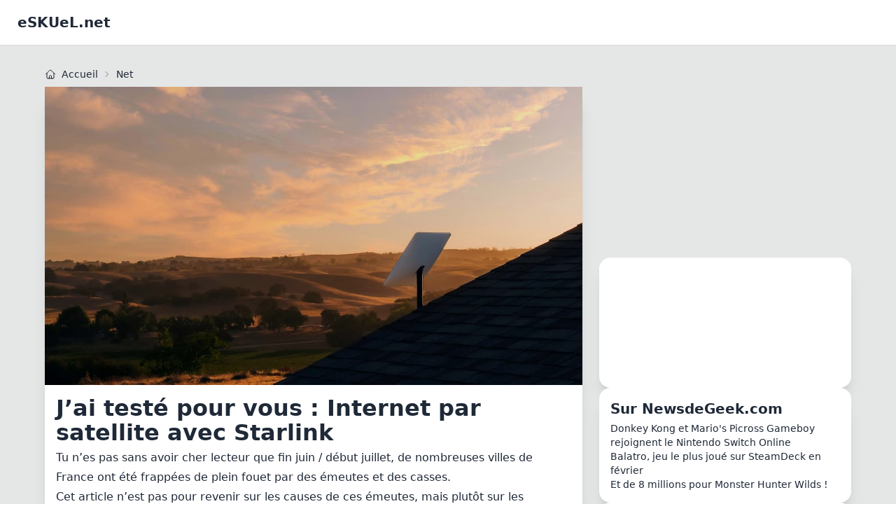

--- FILE ---
content_type: text/html; charset=UTF-8
request_url: https://www.eskuel.net/jai-teste-pour-vous--internet-par-satellite-avec-starlink-1580
body_size: 11912
content:
<!DOCTYPE html><html lang="fr" class="preview bg-base-100"><head><title>J&rsquo;ai test&eacute; pour vous : Internet par satellite avec Starlink - eSKUeL.net</title><meta http-equiv="Content-Type" content="text/html; charset=utf-8"><meta name="viewport" content="width=device-width, initial-scale=1.0"><meta name="description" content="Tu n’es pas sans avoir cher lecteur que fin juin / début juillet, de nombreuses villes de France ont été frappées de plein fouet par des émeutes et des c…"><meta name="twitter:card" content="summary_large_image"><meta name="twitter:site" content="@mathieulesniak"><meta name="twitter:creator" content="@mathieulesniak"><meta name="twitter:title" content="J’ai testé pour vous : Internet par satellite avec Starlink - eSKUeL.net"><meta property="og:title" content="J’ai testé pour vous : Internet par satellite avec Starlink - eSKUeL.net"><meta name="twitter:description" content="Tu n’es pas sans avoir cher lecteur que fin juin / début juillet, de nombreuses villes de France ont été frappées de plein fouet par des émeutes et des casses.
Cet article n’est pas pour…"><meta property="og:description" content="Tu n’es pas sans avoir cher lecteur que fin juin / début juillet, de nombreuses villes de France ont été frappées de plein fouet par des émeutes et des casses.
Cet article n’est pas pour…"><meta property="og:type" content="article"><meta name="twitter:image:src" content="https://www.eskuel.net/imgblog/2023/starlink.jpg"><meta property="og:image" content="https://www.eskuel.net/imgblog/2023/starlink.jpg"><link rel="stylesheet" id="main-blog" href="/dist/frontend/front.css?v=20250917173902" type="text/css" media="all"><script type="text/javascript" src="/dist/frontend/front.js?v=20250917173902"></script><link rel="alternate" id="feed" href="/feed" type="application/rss+xml" title="Flux RSS eSKUeL.net"></head><body>        <!-- Google tag (gtag.js) -->
<script async src="https://www.googletagmanager.com/gtag/js?id=G-9DRW2YP9JX"></script>
<script>
  window.dataLayer = window.dataLayer || [];
  function gtag(){dataLayer.push(arguments);}
  gtag('js', new Date());

  gtag('config', 'G-9DRW2YP9JX');
</script><script async src="https://pagead2.googlesyndication.com/pagead/js/adsbygoogle.js?client=ca-pub-5491929158696058"
        crossorigin="anonymous"></script><div class="sticky top-0 z-30 flex h-16 w-full justify-center bg-opacity-90 backdrop-blur transition-all duration-100 bg-base-100 text-base-content shadow-sm">    <div class="navbar w-full">
                            <a class="btn btn-ghost normal-case text-xl" href="/">eSKUeL.net</a>
                        </div></div><div class="container mx-auto py-vmin8">    <div class="max-w-6xl mx-auto grid lg:gap-6 lg:grid-cols-sidebar">        <div class="mt-6 px-2 lg:px-0"><div class="text-sm breadcrumbs">
        <ul>
          <li>
                <a href="/">
                    <svg xmlns="http://www.w3.org/2000/svg" fill="none" viewBox="0 0 24 24" stroke-width="1.5" stroke="currentColor" class="w-4 h-4 mr-2 stroke-current">
                        <path stroke-linecap="round" stroke-linejoin="round" d="M2.25 12l8.954-8.955c.44-.439 1.152-.439 1.591 0L21.75 12M4.5 9.75v10.125c0 .621.504 1.125 1.125 1.125H9.75v-4.875c0-.621.504-1.125 1.125-1.125h2.25c.621 0 1.125.504 1.125 1.125V21h4.125c.621 0 1.125-.504 1.125-1.125V9.75M8.25 21h8.25" />
                    </svg>
                    Accueil
                </a>
            </li> 
          <li><a href="/categorie/5-net">Net</a></li> 
        </ul>
      </div><div class="card bg-base-100 card-compact article mb-10 shadow-xl"><figure>   <img src="/imgblog/2023/starlink.jpg" alt="J&rsquo;ai test&eacute; pour vous : Internet par satellite avec Starlink"></figure><div class="card-body">   <h1 class="card-title article-title">       <a href="/jai-teste-pour-vous--internet-par-satellite-avec-starlink-1580" rel="bookmark" title="Lien permanent vers : J&rsquo;ai test&eacute; pour vous : Internet par satellite avec Starlink">J&rsquo;ai test&eacute; pour vous : Internet par satellite avec Starlink       </a>   </h1><div class="intro prose"><p>Tu n’es pas sans avoir cher lecteur que fin juin / début juillet, de nombreuses villes de France ont été frappées de plein fouet par des émeutes et des casses.</p>
<p>Cet article n’est pas pour revenir sur les causes de ces émeutes, mais plutôt sur les conséquences pour la Lesniak Corp.</p>
</div>
<div class="prose"><h1>Mise en situation</h1>
<p>J’ai la chance de disposer d’une connexion internet par fibre optique, chez l’opérateur historique (Orange, plus exactement son pendant low-cost, Sosh). Débit symétrique, 300 Mbit/s, TV par fibre (bon, après, c’est pas le point clé de cet abonnement 🤓) depuis quelques années.</p>
<p>Comme tu peux t’en douter, avec le titre de cet article, cette connexion + les émeutes = gros soucis :</p>
<p><img src="/imgblog/2023/fiber-cut.jpg" alt="La fibre qui passait sous ce pont a pris cher" />
(Crédit photo : Yann Le Guen)</p>
<p>Sous ce petit pont de bois 🎶 passe, ou plutôt passait, un fourreau de fibre desservant une grosse partie de ma ville (qui compte environ 30 000 habitants). Comme tu peux le voir, cher lecteur, le pont a subi quelques… dégradations dans la nuit du vendredi 30 juin au samedi 1er juillet 2023 :</p>
<p><img src="/imgblog/2023/grafana-fiber-cut.png" alt="Attention chérie, ça va trancher" />
<em>Attention chérie, ça va trancher</em></p>
<p>De ma compréhension des faits, la fibre optique est opérée par Orange sur la commune. Et les autres opérateurs utilisent le réseau fibre d’Orange pour connecter leur clients. Le fourreau ayant littéralement fondu, c’est l’ensemble des clients tout opérateurs confondus qui s’est retrouvé privé d’accès internet.</p>
<p>D’une estimation de remise en route des services par Orange au <strong>lundi 3 juillet au soir</strong>, on a rapidement glissé vers le <strong>mardi 4 juillet au soir</strong>… pour finalement se voir annoncé une remise en fonction le <strong>24 juillet 2023 😱</strong></p>
<h1>Alors, on fait comment chef ?</h1>
<p><strong>Solution de secours numéro 1 : on bascule sur la 4G/5G</strong></p>
<p>Ou pas en fait. L’ensemble des résidents se retrouvant privé d’internet, tout le monde a eu la même idée.
Résultat : les antennes relais dont je dépends se sont retrouvées victimes d’un DDOS, l’essentiel du trafic habituellement gourmand (Netflix, Youtube, etc) passant à présent par la connexion GSM.</p>
<p>Dans la pratique, nous disposions à la maison de 2 abonnements chez des opérateurs distincts : un <strong>Free mobile 5G</strong> avec beaucoup de data, un <strong>MVNO opérant sur le réseau Orange</strong> avec peu de data.</p>
<p>Ne faisons pas durer le suspens : <strong>Free mobile n’a pas DU TOUT tenu la charge</strong> (déjà qu’en temps normal, ce n’est pas une bande passante 5G que l’on obtient…) Pas de ping, ou alors juste du ping, avec une latence de plusieurs secondes, pas moyen d’effectuer une résolution DNS, et donc encore moins possible de naviguer.</p>
<p>Sur le réseau Orange, c’était <strong><strong><strong>un peu</strong></strong></strong> mieux, mais pas mirobolant non plus. Au moins, ça a permis de faire la soudure le temps de brûler la quasi totalité du maigre forfait data.</p>
<p><strong>Solution de secours numéro 2 : on fait des yeux doux à l’opérateur GSM</strong></p>
<ul>
<li>Bonjour m’sieur Sosh, j’ai ma fibre qui a brûlé, comment je fais maintenant ?</li>
<li>On peut vous dépanner, en vous donnant 200Go de data sur votre forfait mobile. Vous êtes bien chez Sosh/Orange pour votre GSM n’est-ce pas ?</li>
<li>Heu, comment dire, non (un MVNO, ça compte pas)</li>
<li>Ah, désolé, je ne peux rien faire de plus pour vous (à part un geste sur la facture)</li>
</ul>
<p>Bon,  ni une ni deux (on est pas sur un usage “loisirs”, mais pro), direction un hotspot wifi au centre commercial d’à côté, et souscription d’une ligne mobile Sosh en 5G, le temps de la panne.</p>
<p>Merci l’iPhone et la prise en charge de la eSim, pas besoin d’attendre que le facteur livre la carte, 24 à 36h + tard, j’avais la dite connexion dans mon téléphone.</p>
<p>Comme on dit, c’est bien, mais pas suffisant. Passer par Sosh a permis d’avoir un peu plus de bande passante que par Free, mais il y avait de grosses latences ou interruption de service (data) plusieurs fois par heure. Pas l’idéal pour gérer les activités de la Lesniak Corp.</p>
<p><strong>Solution 3 : et internet par satellite alors ?</strong></p>
<p><strong>Starlink</strong>, vous connaissez ? (Coucou Elon 👋)</p>
<p><img src="/imgblog/2023/coffret-starlink.jpg" alt="La boîte Starlink" /></p>
<p><em><strong>Starlink</strong></em> est un fournisseur d’accès à Internet par satellite de la société SpaceX qui s’appuie sur une constellation de satellites comportant des milliers de satellites de télécommunications placés sur une orbite terrestre basse (environ 550 km).</p>
<p>Depuis quelques mois, Starlink est accessible en France. Les prix ayant beaucoup baissé, et la situation étant assez compliquée pour l’activité pro, il était temps de tester le service.</p>
<h1>De la simplicité de Starlink</h1>
<p><strong>Points clés :</strong></p>
<ul>
<li>Forfait à 50€ / mois (récemment passé à 40€)</li>
<li>Matériel disponible à l’achat (300€, passé à 200€ récemment également) ou à la location (10€/mois)</li>
<li>Bande passante de 200/250Mbits en download, 30/40Mbits en upload (débit sujet à variation en fonction de la congestion réseau de l’opérateur, et de votre emplacement géographique et que votre antenne ne rencontre pas d’obstacle)</li>
</ul>
<div class="video-container">
<iframe width="560" height="315" src="https://www.youtube.com/embed/8vZqZtkkpF4" title="YouTube video player" frameborder="0" allow="accelerometer; autoplay; clipboard-write; encrypted-media; gyroscope; picture-in-picture; web-share" allowfullscreen></iframe>
</div>
<p>Pourquoi je parle de simplicité ? Parce que j’ai eu l’impression d’avoir eu entre les mains un produit Apple (bouh ! le fan boy)</p>
<p><strong>On est sur du VRAI plug’n’play.</strong></p>
<p>Le coffret contient :</p>
<ul>
<li>Une antenne</li>
<li>Un pied</li>
<li>Un routeur WiFi 5GHz</li>
<li>15m de câble antenne ↔ routeur</li>
<li>1,8m de câble d’alimentation</li>
</ul>
<p>et c’est tout !</p>
<p><img src="/imgblog/2023/coffret-starlink-2.jpg" alt="Le contenu du coffret Starlink" />
<img src="/imgblog/2023/coffret-starlink-3.jpg" alt="Le contenu du coffret Starlink" /></p>
<p>Dans la pratique, tout se fait par l’application smartphone, et est super simple. Vous êtes guidé pour savoir où positionner votre antenne (en France, orientée vers le Nord, du moins chez moi). L’application vous aide à déterminer si votre ciel est obstrué et si les conditions sont suffisantes pour que ça fonctionne.</p>
<p>Chez moi, j’ai “juste” posé l’antenne par terre. Je n’ai pas un ciel totalement dégagé (un mur du côté Ouest, des arbres à l’Est) pour grosso modo 5% d’obstruction.</p>
<p>Vous branchez le tout (antenne ↔ routeur ↔ électricité), l’antenne se place à l’horizontal, cherche les satellites. Pendant ce temps, vous configurez le WiFi du routeur (juste un SSID et un mot de passe, dans la version la plus simple) et quelques minutes plus tard, vous avez internet.</p>
<p>J’ai beau être une geek, j’ai été bluffé, les opérateurs télécom (internet et/ou mobile) n’étant pas toujours à la pointe de la simplicité.
<img src="/imgblog/2023/starlink-jardin.jpg" alt="L’antenne Starlink posée à même le sol dans le jardin" /></p>
<p><strong>Obstruction votre honneur !</strong></p>
<p>L’obstruction (le fait que l’antenne ne puisse pas communiquer avec un des satellites Starlink, à cause d’obstacles) est, jusqu’à présent, peu problématique dans ma configuration. Au pire, j’ai des micro coupures de moins d’une seconde et un débit un peu plus faible à ce moment là. Pas de quoi fouetter un chat.</p>
<p>Pour palier à ça, il faudrait que je place l’antenne à un endroit avec un ciel un peu plus dégagé. L’abonnement Starlink ici étant <em>pour dépanner</em>, je ne vais pas me lancer dans des (mini) travaux pour fixer l’antenne.</p>
<p><img src="/imgblog/2023/starlink-app-1.png" alt="L’app Starlink" />
<img src="/imgblog/2023/starlink-app-2.png" alt="L’app Starlink" /></p>
<p><strong>Une application simple, mais qui sait parler aux geeks</strong></p>
<p>(et ça, j’aime 🤓)</p>
<p>La plupart des utilisateurs s’arrêteront à la configuration que j’ai décrite un peu plus haut.</p>
<p>Mais vous pouvez obtenir toute une floppée de statistiques et/ou fonctionnalités en rentrant dans les menus :</p>
<ul>
<li>Bypass du mode routeur, et ainsi distribuer directement le réseau à vos équipements derrière. Pour cela, il faut brancher le Starlink en ethernet via un adaptateur vendu 40€</li>
<li>Utilisation d’un DNS personnalisé</li>
<li>Système de filtrage de contenu (logiciel malveillant, contenu pour adultes, etc)</li>
<li>Wifi séparé 2.4GHz / 5GHz</li>
<li>Mode veille (plage horaire où le matériel s’éteint/ se rallume automatiquement)</li>
<li>Mode “Snow Melt” pour faire fondre la neige tout seul (pas trop concerné en région parisienne, et encore moins au mois de juillet 😂)</li>
<li>Statistiques de disponibilités (avec durées d’interruption de service), de latence, et de débit en temps réel</li>
<li>Outil de vérification de la portée du WiFi</li>
</ul>
<p>Ces infos / outils sont également accessibles via l’url <a href="http://dishy.starlink.com/">http://dishy.starlink.com/</a> dans un navigateur en étant connecté à votre Starlink.
Pour les plus geeks, les informations semblent même accessible via gRPC sur le port 9001 du routeur. Des outils existent pour extraire ces données, <a href="https://github.com/sparky8512/starlink-grpc-tools">comme ici par exemple</a>.</p>
<h1>Verdict</h1>
<p>On peut ne pas être d’accord avec Elon Musk (notamment sur ce qu’il fait/dit sur Twitter, le débat n’est pas là), il faut tout de même reconnaître que Starlink / SpaceX est un produit au top.</p>
<p>La <strong>simplicité d’utilisation</strong>, le <strong>prix relativement abordable</strong> (on est pas très loin des prix de la fibre résidentielle en France, sans les options), et un niveau technologique impressionnant.</p>
<p>Toujours est-il que, sur ce coup, cette solution m’a retiré une belle épine du pied, sans pour autant que ça coûte un bras !</p>
<p>Dans les <strong>petits défauts</strong> (parce qu’il en faut), je relèverais la <strong>relative faiblesse du routeur WiFi</strong> et son <strong>absence native de port ethernet</strong>. Là où certains fournisseurs d’accès se targuent d’avoir une box en WiFi 6E qui va partout jusqu’au fond de ton grenier, là, la borne, en 5GHZ voit son signal s’affaiblir assez rapidement dès qu’elle rencontre un ou deux murs porteurs.</p>
<p>Libre à chacun de <strong>basculer sur un canal en 2.4GHz</strong> et gagner de la portée au détriment du débit.</p>
<p>Concernant le <strong>port ethernet</strong>, j’aurais vraiment aimé substituer ma Livebox orange par le Starlink et arroser tout mon réseau domestique d’un coup. Ça m’aurait même facilité le placement de l’antenne en me rapprochant d’une des (trop) nombreuses prises ethernet de mon domicile.</p>
<p>Mais il s’agit là d’un argument de geek. Monsieur/Madame tout le monde n’en a cure 🙂</p>
<p><em>Je précise que ce test a été réalisé de mon plein gré, avec mes propres deniers. Pas de test sponso ou autre influence externe. <strong>Après, je ne suis pas fermé aux dons, n’est-ce pas Elon 😂</strong>
Et qu’il reflète l’utilisation que je peux avoir d’une connexion internet (qui n’est pas la même que le client lambda : pas / peu de jeux ou stream notamment)</em></p>
<p>Crédit photo illustration : Starlink.com</p>
</div>  <div class="tags gap-1 mt-4 mb-4 flex flex-wrap justify-center"> <a href="/tag/internet" rel="tag" class="badge" title="Tous les articles avec le tag internet">internet</a> <a href="/tag/starlink" rel="tag" class="badge" title="Tous les articles avec le tag starlink">starlink</a> <a href="/tag/satellite" rel="tag" class="badge" title="Tous les articles avec le tag satellite">satellite</a>  </div><div class="stats stats-vertical overflow-y-hidden bg-base-200 md:stats-horizontal shadow">
            <div class="stat place-items-center place-content-start h-20">
                <div class="stat-desc">Publié le :</div>
                <div class="stat-title">11/07/2023</div>
            </div>
            <div class="stat place-items-center place-content-start h-20">
                <div class="stat-desc">Dans la catégorie :</div>
                <div class="stat-title">
                    <a href="/categorie/5-net" rel="category" title="Tous les articles de la catégorie Net">Net</a>
                </div>
            </div>
            <div class="stat place-items-center place-content-center pb-0 h-20">
                
                <div class="stat-desc">Auteur :</div>
                <div class="stat-title">Mathieu</div>                    
                <div class="stat-figure mt-[-5px]">
                    <div class="avatar">
                        <div class="w-16 rounded-full">
                            <img src="/img/mathieu.jpg" alt="Mathieu" />
                        </div>
                    </div>
                </div>
            </div>
        </div>   </div></div>
        <div class="mt-4 mb-4 -mx-2">
            <!-- eskuel - fin article -->
            <ins class="adsbygoogle"
                    style="display:block"
                    data-ad-client="ca-pub-5491929158696058"
                    data-ad-slot="8203823849"
                    data-ad-format="auto"
                    data-full-width-responsive="true"></ins>
            <script>
                    (adsbygoogle = window.adsbygoogle || []).push({});
            </script>
        </div><div class="comments"><div class="card card-compact shadow-xl bg-base-100 mb-6">    <div class="card-body">        <div class="card-title">Commentaires :</div><a id="comments"></a>
<div class="p-4 antialiased flex max-w-lg">
                            <img class="rounded-full h-8 w-8 mr-2 mt-1" src="https://www.gravatar.com/avatar.php?gravatar_id=0846669a4cadfb267e421f1e26db0e07&default=identicon" alt="Chabou" />
                            <div>
                                <div class="rounded-3xl px-4 pt-2 pb-2.5 bg-slate-300">
                                    <div class="font-semibold text-sm leading-relaxed">Chabou</div>
                                    <div class="text-normal leading-snug md:leading-normal">
                                        Je l'ai install&eacute; chez mes parents en zone blanche. Et c'est de la bombe.<br />
Au moment de la commande on a eu un adaptateur ethernet et un r&eacute;p&eacute;teur Wi-Fi ! <br />
Je ne sais pas combien co&ucirc;te le module ethernet mais &ccedil;a existe si tu le veux vraiment
                                    </div>
                                </div>
                                <div class="text-sm ml-4 mt-0.5">14/07/2023 20:00:58</div>
        
                            </div>
                        </div><div class="p-4 antialiased flex max-w-lg">
                            <img class="rounded-full h-8 w-8 mr-2 mt-1" src="https://www.gravatar.com/avatar.php?gravatar_id=4d90e196c1d8c315a68b7762011d23a7&default=identicon" alt="Mathieu" />
                            <div>
                                <div class="rounded-3xl px-4 pt-2 pb-2.5 bg-slate-300">
                                    <div class="font-semibold text-sm leading-relaxed">Mathieu</div>
                                    <div class="text-normal leading-snug md:leading-normal">
                                        @chabou 40&euro; sur leur store. Mais comme dit dans l&rsquo;article c&rsquo;est du temporaire (qui m&rsquo;a clairement bien d&eacute;pann&eacute;)
                                    </div>
                                </div>
                                <div class="text-sm ml-4 mt-0.5">14/07/2023 20:06:37</div>
        
                            </div>
                        </div><a id="clast"></a>    </div></div></div>
<div class="card bg-base-100 mb-4 card-compact shadow-xl">   <div class="card-body">        <div class="card-title">Articles de la catégorie Net : </div><div class="grid gap-2 grid-cols-2 lg:grid-cols-4"><div class="text-center"><a class="link link-hover text-sm" href="/plausible-analytics-qui-prend-trop-de-place--une-solution-rapide-1581"><img class="border object-contain h-32 rounded-lg" src="/imgblog/2023/plausible-analytics-trop-de-place.jpg" />Plausible Analytics qui prend trop de place ? Une solution rapide</a></div><div class="text-center"><a class="link link-hover text-sm" href="/et-si-le-web-avait-fait-un-tour--1568"><img class="border object-contain h-32 rounded-lg" src="/imgblog/2020/ckturistando-HTCQCvwV9XY-unsplash.jpg" />Et si le Web avait fait un tour ?</a></div></div>    </div></div>        </div><aside class="sidebar mt-6">    <div class="flex flex-col gap-4 top-20">        <ins class="adsbygoogle"
                                style="display:block"
                                data-ad-client="ca-pub-5491929158696058"
                                data-ad-slot="7696574823"
                                data-ad-format="auto"></ins>
                            <script>
                               (adsbygoogle = window.adsbygoogle || []).push({});
                            </script><div class="card prose mx-auto bg-base-100 card-compact shadow-xl w-full px-2 lg:px-0">    <div class="card-body">        <div class="card-title">        </div>        <script src="//ig-widget.eskuel.net/scripts/widget.js"></script>        <iframe data-widgetid="5cf6f3a2-e7ea-4b9a-974b-a14c5b98b3b1" src="//ig-widget.eskuel.net/widgets/html/5cf6f3a2-e7ea-4b9a-974b-a14c5b98b3b1.html" style="width:100%;border:0;overflow:hidden;"></iframe>    </div></div><div class="flex flex-col gap-4 px-2 lg:px-0 mb-6">    <div class="card bg-base-100 card-compact shadow-xl prose mx-auto w-full">        <div class="card-body">            <div class="card-title">Sur NewsdeGeek.com</div><ul class="mt-0"><li><a href="https://www.newsdegeek.com/donkey-kong-et-marios-picross-gameboy-rejoignent-le-nintendo-switch-online/" class="link link-hover">Donkey Kong et Mario's Picross Gameboy rejoignent le Nintendo Switch Online</a></li><li><a href="https://www.newsdegeek.com/balatro-jeu-le-plus-joue-sur-steamdeck-en-fevrier/" class="link link-hover">Balatro, jeu le plus jou&eacute; sur SteamDeck en f&eacute;vrier</a></li><li><a href="https://www.newsdegeek.com/et-de-8-millions-pour-monster-hunter-wilds/" class="link link-hover">Et de 8 millions pour Monster Hunter Wilds&nbsp;!</a></li></ul>        </div>    </div><div class="flex flex-col gap-4 px-2 lg:px-0 mb-6">    <div class="card bg-base-100 card-compact shadow-xl prose mx-auto w-full">        <div class="card-body">            <div class="card-title">Sur LeGuideNYC.com</div><ul class="mt-0"><li><a href="https://www.leguidenyc.com/martin-luther-king-day-223.html" class="link link-hover">Martin Luther King Day, jour f&eacute;ri&eacute; &agrave; New York : Date, &eacute;v&eacute;nements et ce qui est ouvert</a></li><li><a href="https://www.leguidenyc.com/broadway-week-janvier-votre-ticket-d-entree-pour-new-york-a-petit-prix-221.html" class="link link-hover">Broadway Week Janvier 2026 : votre ticket d'entr&eacute;e pour New York &agrave; petit prix</a></li><li><a href="https://www.leguidenyc.com/nyc-restaurant-week--guide-complet-dates-prix-et-reservations-222.html" class="link link-hover">NYC Restaurant Week 2026 : Guide complet, dates, prix et r&eacute;servations</a></li></ul>        </div>    </div>    <div class="card bg-base-100 card-compact shadow-xl prose mx-auto w-full">        <div class="card-body">            <div class="card-title">Les dernières recettes du Cuisinier</div><ul class="mt-0"><li><a href="https://www.le-cuisinier.net/recette-de-cuisine,croustillant-de-pomme-de-terre-creme-acidulee-et-grains-saveur-truffe-4000.html" class="link link-hover">Recette de Croustillant de pomme de terre, cr&egrave;me acidul&eacute;e et Grains saveur Truffe</a></li><li><a href="https://www.le-cuisinier.net/recette-de-cuisine,spaghettis-cremeux-sabayon-au-champagne-et-grains-delicat-3999.html" class="link link-hover">Recette de Spaghettis cr&eacute;meux, sabayon au champagne et Grains D&eacute;licat</a></li><li><a href="https://www.le-cuisinier.net/recette-de-cuisine,homard-roti-bisque-onctueuse-et-grains-intense-3998.html" class="link link-hover">Recette de Homard r&ocirc;ti, bisque onctueuse et Grains Intense</a></li></ul>        </div>    </div>    <div class="card bg-base-100 card-compact shadow-xl prose mx-auto w-full">        <div class="card-body">            <div class="card-title">L'actu Food & Drinks du Cuisinier</div><ul class="mt-0"><li><a href="https://www.le-cuisinier.net/dossier,un-glace-au-pastrami-ca-vous-tente-250.html" class="link link-hover">Un glace au pastrami de chez Katz's Delicatessen, &ccedil;a vous tente ?</a></li><li><a href="https://www.le-cuisinier.net/dossier,le-dry-january-cest-quoi-243.html" class="link link-hover">Le Dry January, c'est quoi ?</a></li><li><a href="https://www.le-cuisinier.net/dossier,pas-de-braille-pas-de-chocolat-237.html" class="link link-hover">Pas de Braille, pas de chocolat !</a></li><li><a href="https://www.le-cuisinier.net/dossier,veuve-clicquot-devoile-sa-collection-de-cadeaux-pour-les-fetes-de-fin-dannee-236.html" class="link link-hover">Veuve Clicquot d&eacute;voile sa collection de cadeaux pour les f&ecirc;tes de fin d'ann&eacute;e</a></li><li><a href="https://www.le-cuisinier.net/dossier,quand-une-buche-de-noel-fait-son-show-rock-235.html" class="link link-hover">🎸 Quand une b&ucirc;che de No&euml;l fait son show rock !</a></li></ul>        </div>    </div><div class="card card-compact bg-base-100 shadow-xl prose w-full mx-auto">    <div class="card-body">        <div class="card-title">Derniers articles</div>            <ul class="mt-0"><li>    <a href="/quand-un-jouet-pour-enfant-peut-mettre-le-feu-a-ta-maison-1586" class="link link-hover">Quand un jouet pour enfant peut mettre le feu &agrave; ta maison</a></li><li>    <a href="/comment-jai-sauve-ma-logitech-mx-master-1585" class="link link-hover">Comment j'ai sauv&eacute; ma Logitech MX Master</a></li><li>    <a href="/cest-lhistoire-dun-projet-de-24-ans-1583" class="link link-hover">C&rsquo;est l&rsquo;histoire d&rsquo;un projet de 24 ans</a></li><li>    <a href="/8-versions-duuid-et-quand-les-utiliser-1584" class="link link-hover">8 versions d&rsquo;UUID, et quand les utiliser</a></li><li>    <a href="/comment-je-fabrique-mes-propres-cartes-sur-internet-1582" class="link link-hover">Comment je fabrique mes propres cartes sur Internet</a></li>        </ul>    </div></div><div class="card card-compact bg-base-100 shadow-xl prose w-full mx-auto">    <div class="card-body prose">        <div class="card-title">        </div>        <ul class="mt-0">            <li><a href="https://www.carteapousser.com">Carte à planter</a> (<i>CarteaPousser.com</i>)</li>            <li><a href="http://www.laboiteabadges.com">Badge personnalisé</a> (<i>LaBoiteaBadges.com</i>)</li>            <li><a href="https://www.laboiteacookies.com/boutique/fr/24-emporte-piece-personnalise">Emporte piece personnalisé</a> (<i>LaBoiteaCookies.com)</i></li>            <li><a href="https://www.jolitampon.com">Tampons mariage, baptême, naissance conçus et fabriqués en France</a> (<i>JoliTampon.com)</i></li>            <li><a href="https://www.unejoliefete.com">Cadeaux baby shower, mariage et naissance</a> <i>(UneJolieFete.com)</i></li>            <li><a href="https://www.leguidenyc.com">Voyage à New York</a> <i>(LeGuideNYC.com)</i></li>            <li><a href="https://www.leguidelondres.com">Partir à Londres</a> <i>(LeGuideLondres.com)</i></li>            <li><a href="https://www.calendrier.pro/vacances-scolaires-annee-2024">Vacances scolaires 2026</a> (<i>calendrier.pro</i>)</li>            <li><a href="https://www.commentvendresuretsy.com">Comment vendre sur Etsy</a> (<i>CommentVendreSurEtsy.com</i>)</li>            <li><a href="https://www.leguidevoyage.com">Partir en voyage & guides vacances</a></li>        </ul>        <div class="not-prose mx-auto"><script type="text/javascript" src="https://syndicate.meteosun.com/meteo.php?type=2&city=FRXX0076"></script></div>    </div></div>        </div>    </div></aside>    </div></div>
    
    <footer class="footer items-center p-4 bg-neutral text-neutral-content">
        <div class="items-center grid-flow-col">
      
            <svg xmlns="http://www.w3.org/2000/svg" viewBox="0 0 158.2 158.21" width="36" height="36" fill-rule="evenodd" clip-rule="evenodd" class="fill-current mr-4">
                <path d="M150.3,62.81h-11.41c-1.37-5.06-3.38-9.92-5.99-14.47l8.07-8.07c3.08-3.09,3.08-8.09,0-11.19l-11.85-11.85c-2.99-2.99-8.21-2.98-11.19,0l-8.07,8.07c-4.55-2.6-9.41-4.62-14.47-5.99V7.91c0-4.36-3.55-7.91-7.91-7.91h-16.76c-4.36,0-7.91,3.55-7.91,7.91v11.41c-5.06,1.37-9.92,3.38-14.47,5.99l-8.07-8.07c-2.98-2.99-8.2-2.99-11.19,0l-11.86,11.85c-3.08,3.09-3.08,8.09,0,11.19l8.07,8.07c-2.61,4.55-4.62,9.41-5.99,14.47H7.91c-4.36,0-7.91,3.55-7.91,7.91v16.76c0,4.36,3.55,7.91,7.91,7.91h11.41c1.37,5.06,3.39,9.92,5.99,14.46l-8.07,8.07c-3.08,3.09-3.08,8.09,0,11.19l11.85,11.85c2.99,2.99,8.21,2.98,11.19,0l8.07-8.07c4.55,2.6,9.41,4.62,14.47,5.99v11.41c0,4.36,3.55,7.91,7.91,7.91h16.76c4.36,0,7.91-3.55,7.91-7.91v-11.41c5.06-1.37,9.92-3.38,14.47-5.99l8.07,8.07c2.98,2.99,8.2,2.99,11.19,0l11.86-11.85c3.08-3.09,3.08-8.09,0-11.19l-8.07-8.07c2.6-4.55,4.61-9.41,5.99-14.46h11.41c4.36,0,7.91-3.55,7.91-7.91v-16.76c0-4.36-3.55-7.91-7.91-7.91h0Zm2.64,24.67c0,1.45-1.18,2.64-2.64,2.64h-13.46c-1.22,0-2.29,.84-2.57,2.03-1.39,5.92-3.73,11.57-6.93,16.73-.64,1.04-.49,2.39,.38,3.25l9.52,9.52c1.03,1.03,1.03,2.7,0,3.73h0s-11.85,11.85-11.85,11.85c-1.04,1-2.69,1-3.73,0l-9.52-9.52c-.87-.86-2.21-1.02-3.25-.38-5.17,3.2-10.82,5.54-16.74,6.93-1.19,.28-2.03,1.34-2.03,2.57v13.46c0,1.45-1.18,2.64-2.64,2.64h-16.76c-1.46,0-2.64-1.18-2.64-2.64v-13.46c0-1.22-.84-2.29-2.03-2.57-5.92-1.39-11.57-3.73-16.74-6.93-1.04-.65-2.39-.49-3.25,.38l-9.52,9.52c-1.04,.99-2.68,.99-3.73,0l-11.85-11.85c-1.03-1.03-1.03-2.7,0-3.73,0,0,0,0,0,0l9.52-9.52c.87-.86,1.02-2.21,.38-3.25-3.2-5.17-5.54-10.82-6.93-16.73-.28-1.19-1.34-2.03-2.57-2.03H7.91c-1.46,0-2.64-1.18-2.64-2.64v-16.76c0-1.45,1.18-2.64,2.64-2.64h13.46c1.22,0,2.29-.84,2.57-2.03,1.39-5.92,3.73-11.57,6.93-16.73,.64-1.04,.49-2.39-.38-3.25l-9.51-9.52c-1.03-1.03-1.03-2.7,0-3.73h0s11.85-11.85,11.85-11.85c1.04-1,2.69-1,3.73,0l9.52,9.52c.86,.87,2.21,1.03,3.25,.38,5.17-3.2,10.82-5.54,16.74-6.93,1.19-.28,2.03-1.34,2.03-2.57V7.91c0-1.45,1.18-2.64,2.64-2.64h16.76c1.46,0,2.64,1.18,2.64,2.64v13.46c0,1.22,.84,2.29,2.03,2.57,5.92,1.39,11.57,3.73,16.74,6.93,1.04,.65,2.39,.49,3.25-.38l9.52-9.52c1.04-.99,2.68-.99,3.73,0l11.85,11.85c1.03,1.03,1.03,2.7,0,3.73,0,0,0,0,0,0l-9.52,9.52c-.87,.86-1.02,2.21-.38,3.25,3.2,5.17,5.54,10.82,6.93,16.73,.28,1.19,1.34,2.03,2.57,2.03h13.46c1.46,0,2.64,1.18,2.64,2.64v16.76h0Z"/>
                <path d="M79.1,32.96c-25.44,0-46.14,20.7-46.14,46.14s20.7,46.14,46.14,46.14,46.14-20.7,46.14-46.14-20.7-46.14-46.14-46.14Zm0,87.01c-22.54,0-40.87-18.33-40.87-40.87s18.33-40.87,40.87-40.87,40.87,18.33,40.87,40.87-18.33,40.87-40.87,40.87Z"/>
                <path d="M58.68,79l9.33-9.34c1.03-1.03,1.03-2.7,0-3.73s-2.7-1.03-3.73,0h0l-11.2,11.2c-1.03,1.03-1.03,2.7,0,3.73,0,0,0,0,0,0l11.4,11.4c1.03,1.03,2.7,1.03,3.73,0,1.03-1.03,1.03-2.7,0-3.73l-9.53-9.53h0Zm35.05-13.06c-1.03-1.03-2.7-1.03-3.73,0-1.03,1.03-1.03,2.7,0,3.73l9.53,9.53-9.33,9.34c-1.03,1.03-1.03,2.7,0,3.73s2.7,1.03,3.73,0l11.2-11.2c1.03-1.03,1.03-2.7,0-3.73,0,0,0,0,0,0l-11.4-11.4h0Zm-8.82-15.27c-1.43-.29-2.82,.63-3.11,2.06l-10.55,51.69c-.26,1.43,.7,2.8,2.13,3.06,1.38,.25,2.72-.63,3.04-2.01l10.55-51.69c.29-1.43-.63-2.82-2.05-3.11Z"/>
            </svg>
        
            <p>
                Copyright © 2026 eskuel.net - Tous droits réservés</p>
        </div> 
        <div class="grid-flow-col gap-4 md:place-self-center md:justify-self-end">
           
            
        </div>
    </footer><script defer src="https://static.cloudflareinsights.com/beacon.min.js/vcd15cbe7772f49c399c6a5babf22c1241717689176015" integrity="sha512-ZpsOmlRQV6y907TI0dKBHq9Md29nnaEIPlkf84rnaERnq6zvWvPUqr2ft8M1aS28oN72PdrCzSjY4U6VaAw1EQ==" data-cf-beacon='{"version":"2024.11.0","token":"7ba27559d28a46e092eecb858a68a9a1","r":1,"server_timing":{"name":{"cfCacheStatus":true,"cfEdge":true,"cfExtPri":true,"cfL4":true,"cfOrigin":true,"cfSpeedBrain":true},"location_startswith":null}}' crossorigin="anonymous"></script>
</body></html>

--- FILE ---
content_type: text/html
request_url: https://ig-widget.eskuel.net/widgets/html/5cf6f3a2-e7ea-4b9a-974b-a14c5b98b3b1.html
body_size: 1833
content:
<html><head>    <meta charset="utf-8">    <meta name="viewport" content="width=device-width,initial-scale=1"><style type="text/css">        * {
            box-sizing: border-box;
        }
        
        html {
            line-height: 1
        }

        body {
            margin:0;
            padding:0;
            overflow: hidden;
        }
        ul, li {
            margin:0;
            padding:0;
        }
        :root {
            --pelemele-columns: 3;
            --pelemele-grid-gap: 1px;
            --pelemele-hover-bg: rgba(0,0,0,0.4);
            --pelemele-hover-ig-icon: #ffffff;
        }
        
        .pelemele {
            font-family: -apple-system,system-ui,BlinkMacSystemFont,Arial,Helvetica,Verdana,sans-serif
        }

        .pelemele-grid {
            display: flex;
            -webkit-box-pack: start;
            justify-content: flex-start;
            -webkit-box-align: stretch;
            align-items: stretch;
            flex-wrap: wrap;
        }

        .pelemele-grid-tile {
            flex-basis: calc(100%/var(--pelemele-columns));
            max-width: calc(100%/var(--pelemele-columns));
            padding: var(--pelemele-grid-gap);
            list-style-type: none;
        }

        .pelemele-grid-picture {
            padding: 0;
            margin: 0;
            position: relative;
            aspect-ratio: 1;
        }

        .pelemele-grid-picture:before {
            content: "";
            height: 100%;
            left: 0;
            line-height: 0;
            opacity: 0;
            position: absolute;
            top: 0;
            transition: opacity .3s ease;
            visibility: hidden;
            width: 100%;
            z-index: 2;
            background: var(--pelemele-hover-bg);
        }

        .pelemele-grid-picture .hover-bg {
            height: 100%;
            width: 100%;
            top: 0;
            left:0;
            line-height: 0;
            opacity: 0;
            visibility: hidden;
            position: absolute;
            z-index: 3;
            -webkit-mask:url("data:image/svg+xml;utf8,%3Csvg xmlns='http://www.w3.org/2000/svg' viewBox='0 0 409.6 409.6'%3E%3Cpath d='M307 0H102C46 0 0 46 0 102v205c0 57 46 103 102 103h205c57 0 103-46 103-103V102C410 46 364 0 307 0zm68 307c0 38-30 68-68 68H102c-37 0-68-30-68-68V102c0-37 31-68 68-68h205c38 0 68 31 68 68v205z'/%3E%3Ccircle cx='315.8' cy='93.9' r='25.6'/%3E%3Cpath d='M205 102a102 102 0 100 205 102 102 0 000-205zm0 171a68 68 0 110-136 68 68 0 010 136z'/%3E%3C/svg%3E") 50% 50% /20% auto no-repeat;
            background: var(--pelemele-hover-ig-icon);
        }
        

        .pelemele-grid-picture:hover:before,
        .pelemele-grid-picture:hover .hover-bg {
            visibility: visible;
            opacity: 1;
        }

        .pelemele-grid-picture--square img {
            aspect-ratio: 1;
            max-width: 100%;
            height: 100%;
            object-fit: cover;
        }</style></head><div class="pelemele">    <ul class="pelemele-grid"><li class="pelemele-grid-tile">    <a href="https://www.instagram.com/p/DSzrdrWjTiJ/" target="_blank" rel="noopener noreferer">        <figure class="pelemele-grid-picture pelemele-grid-picture--square"><picture>    <source srcset="/widgets/img/5cf6f3a2-e7ea-4b9a-974b-a14c5b98b3b1/18103893538688162_320.webp" type="image/webp">    <source srcset="/widgets/img/5cf6f3a2-e7ea-4b9a-974b-a14c5b98b3b1/18103893538688162_320.jpg" type="image/jpg">    <img src="/widgets/img/5cf6f3a2-e7ea-4b9a-974b-a14c5b98b3b1/18103893538688162_320.jpg" alt="" loading="lazy"/></picture><div class="hover-bg"></div>        </figure>    </a></li><li class="pelemele-grid-tile">    <a href="https://www.instagram.com/p/DSsDXQRDYNO/" target="_blank" rel="noopener noreferer">        <figure class="pelemele-grid-picture pelemele-grid-picture--square"><picture>    <source srcset="/widgets/img/5cf6f3a2-e7ea-4b9a-974b-a14c5b98b3b1/18093831313915427_320.webp" type="image/webp">    <source srcset="/widgets/img/5cf6f3a2-e7ea-4b9a-974b-a14c5b98b3b1/18093831313915427_320.jpg" type="image/jpg">    <img src="/widgets/img/5cf6f3a2-e7ea-4b9a-974b-a14c5b98b3b1/18093831313915427_320.jpg" alt="" loading="lazy"/></picture><div class="hover-bg"></div>        </figure>    </a></li><li class="pelemele-grid-tile">    <a href="https://www.instagram.com/p/DOjQcNnDV1q/" target="_blank" rel="noopener noreferer">        <figure class="pelemele-grid-picture pelemele-grid-picture--square"><picture>    <source srcset="/widgets/img/5cf6f3a2-e7ea-4b9a-974b-a14c5b98b3b1/18149667925401208_320.webp" type="image/webp">    <source srcset="/widgets/img/5cf6f3a2-e7ea-4b9a-974b-a14c5b98b3b1/18149667925401208_320.jpg" type="image/jpg">    <img src="/widgets/img/5cf6f3a2-e7ea-4b9a-974b-a14c5b98b3b1/18149667925401208_320.jpg" alt="" loading="lazy"/></picture><div class="hover-bg"></div>        </figure>    </a></li><li class="pelemele-grid-tile">    <a href="https://www.instagram.com/p/DNdx8Kut2XM/" target="_blank" rel="noopener noreferer">        <figure class="pelemele-grid-picture pelemele-grid-picture--square"><picture>    <source srcset="/widgets/img/5cf6f3a2-e7ea-4b9a-974b-a14c5b98b3b1/17944198677011643_320.webp" type="image/webp">    <source srcset="/widgets/img/5cf6f3a2-e7ea-4b9a-974b-a14c5b98b3b1/17944198677011643_320.jpg" type="image/jpg">    <img src="/widgets/img/5cf6f3a2-e7ea-4b9a-974b-a14c5b98b3b1/17944198677011643_320.jpg" alt="" loading="lazy"/></picture><div class="hover-bg"></div>        </figure>    </a></li><li class="pelemele-grid-tile">    <a href="https://www.instagram.com/p/DLkfjIbNjRG/" target="_blank" rel="noopener noreferer">        <figure class="pelemele-grid-picture pelemele-grid-picture--square"><picture>    <source srcset="/widgets/img/5cf6f3a2-e7ea-4b9a-974b-a14c5b98b3b1/18105439984532228_320.webp" type="image/webp">    <source srcset="/widgets/img/5cf6f3a2-e7ea-4b9a-974b-a14c5b98b3b1/18105439984532228_320.jpg" type="image/jpg">    <img src="/widgets/img/5cf6f3a2-e7ea-4b9a-974b-a14c5b98b3b1/18105439984532228_320.jpg" alt="" loading="lazy"/></picture><div class="hover-bg"></div>        </figure>    </a></li><li class="pelemele-grid-tile">    <a href="https://www.instagram.com/p/DKo2dF-NBEX/" target="_blank" rel="noopener noreferer">        <figure class="pelemele-grid-picture pelemele-grid-picture--square"><picture>    <source srcset="/widgets/img/5cf6f3a2-e7ea-4b9a-974b-a14c5b98b3b1/17930731491061560_320.webp" type="image/webp">    <source srcset="/widgets/img/5cf6f3a2-e7ea-4b9a-974b-a14c5b98b3b1/17930731491061560_320.jpg" type="image/jpg">    <img src="/widgets/img/5cf6f3a2-e7ea-4b9a-974b-a14c5b98b3b1/17930731491061560_320.jpg" alt="" loading="lazy"/></picture><div class="hover-bg"></div>        </figure>    </a></li><li class="pelemele-grid-tile">    <a href="https://www.instagram.com/p/DKkLHFXtkl9/" target="_blank" rel="noopener noreferer">        <figure class="pelemele-grid-picture pelemele-grid-picture--square"><picture>    <source srcset="/widgets/img/5cf6f3a2-e7ea-4b9a-974b-a14c5b98b3b1/17973114173896688_320.webp" type="image/webp">    <source srcset="/widgets/img/5cf6f3a2-e7ea-4b9a-974b-a14c5b98b3b1/17973114173896688_320.jpg" type="image/jpg">    <img src="/widgets/img/5cf6f3a2-e7ea-4b9a-974b-a14c5b98b3b1/17973114173896688_320.jpg" alt="" loading="lazy"/></picture><div class="hover-bg"></div>        </figure>    </a></li><li class="pelemele-grid-tile">    <a href="https://www.instagram.com/p/DJZ14OPNOn6/" target="_blank" rel="noopener noreferer">        <figure class="pelemele-grid-picture pelemele-grid-picture--square"><picture>    <source srcset="/widgets/img/5cf6f3a2-e7ea-4b9a-974b-a14c5b98b3b1/18071141563926298_320.webp" type="image/webp">    <source srcset="/widgets/img/5cf6f3a2-e7ea-4b9a-974b-a14c5b98b3b1/18071141563926298_320.jpg" type="image/jpg">    <img src="/widgets/img/5cf6f3a2-e7ea-4b9a-974b-a14c5b98b3b1/18071141563926298_320.jpg" alt="" loading="lazy"/></picture><div class="hover-bg"></div>        </figure>    </a></li><li class="pelemele-grid-tile">    <a href="https://www.instagram.com/p/DI_2iwxt10R/" target="_blank" rel="noopener noreferer">        <figure class="pelemele-grid-picture pelemele-grid-picture--square"><picture>    <source srcset="/widgets/img/5cf6f3a2-e7ea-4b9a-974b-a14c5b98b3b1/18078859474749392_320.webp" type="image/webp">    <source srcset="/widgets/img/5cf6f3a2-e7ea-4b9a-974b-a14c5b98b3b1/18078859474749392_320.jpg" type="image/jpg">    <img src="/widgets/img/5cf6f3a2-e7ea-4b9a-974b-a14c5b98b3b1/18078859474749392_320.jpg" alt="" loading="lazy"/></picture><div class="hover-bg"></div>        </figure>    </a></li>    </ul></div><script>        window.addEventListener("load", function(){
            if(window.self === window.top) return; // if w.self === w.top, we are not in an iframe 
            send_height_to_parent_function = function(){
                var height = document.getElementsByTagName("html")[0].clientHeight;
                parent.postMessage({"height":height,widgetId:"5cf6f3a2-e7ea-4b9a-974b-a14c5b98b3b1" }, "*");
            }
            // send message to parent about height updates
            send_height_to_parent_function(); //whenever the page is loaded
            window.addEventListener("resize", send_height_to_parent_function); // whenever the page is resized
            var observer = new MutationObserver(send_height_to_parent_function);           // whenever DOM changes PT1
            var config = { attributes: true, childList: true, characterData: true, subtree:true}; // PT2
            observer.observe(window.document, config);                                            // PT3 
        });</script></html><script defer src="https://static.cloudflareinsights.com/beacon.min.js/vcd15cbe7772f49c399c6a5babf22c1241717689176015" integrity="sha512-ZpsOmlRQV6y907TI0dKBHq9Md29nnaEIPlkf84rnaERnq6zvWvPUqr2ft8M1aS28oN72PdrCzSjY4U6VaAw1EQ==" data-cf-beacon='{"version":"2024.11.0","token":"7ba27559d28a46e092eecb858a68a9a1","r":1,"server_timing":{"name":{"cfCacheStatus":true,"cfEdge":true,"cfExtPri":true,"cfL4":true,"cfOrigin":true,"cfSpeedBrain":true},"location_startswith":null}}' crossorigin="anonymous"></script>


--- FILE ---
content_type: text/html; charset=utf-8
request_url: https://www.google.com/recaptcha/api2/aframe
body_size: 267
content:
<!DOCTYPE HTML><html><head><meta http-equiv="content-type" content="text/html; charset=UTF-8"></head><body><script nonce="dCXX9uSdUuNt4NTZOmu33A">/** Anti-fraud and anti-abuse applications only. See google.com/recaptcha */ try{var clients={'sodar':'https://pagead2.googlesyndication.com/pagead/sodar?'};window.addEventListener("message",function(a){try{if(a.source===window.parent){var b=JSON.parse(a.data);var c=clients[b['id']];if(c){var d=document.createElement('img');d.src=c+b['params']+'&rc='+(localStorage.getItem("rc::a")?sessionStorage.getItem("rc::b"):"");window.document.body.appendChild(d);sessionStorage.setItem("rc::e",parseInt(sessionStorage.getItem("rc::e")||0)+1);localStorage.setItem("rc::h",'1768906265379');}}}catch(b){}});window.parent.postMessage("_grecaptcha_ready", "*");}catch(b){}</script></body></html>